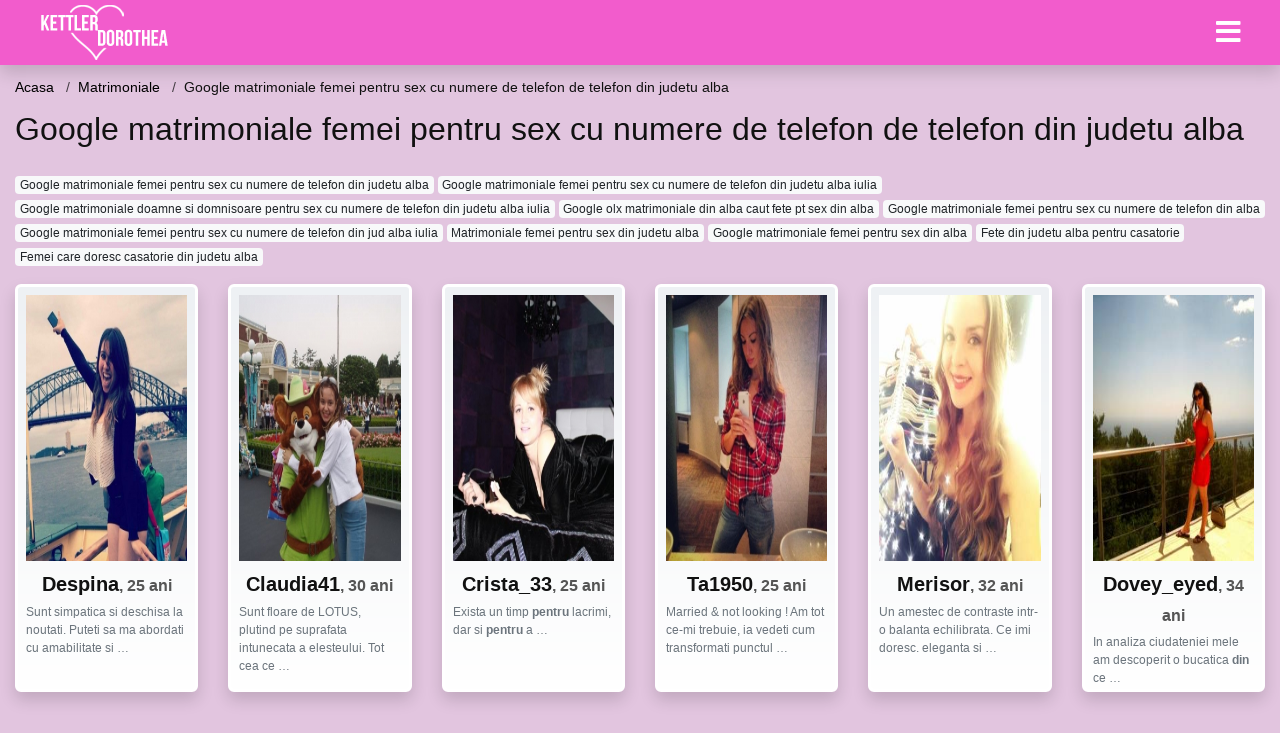

--- FILE ---
content_type: text/html; charset=UTF-8
request_url: https://kettlerdorothea.ro/go/matrimoniale/google-matrimoniale-femei-pentru-sex-cu-numere-de-telefon-de-telefon-din-judetu-alba
body_size: 8757
content:
<!doctype html>
<html lang="ro">
<head>
<meta charset="utf-8">
<meta name="viewport" content="width=device-width, initial-scale=1, shrink-to-fit=no">

<title>Google matrimoniale femei pentru sex cu numere de telefon de telefon din judetu alba</title>

<meta name="description" content="Cauti Google matrimoniale femei pentru sex cu numere de telefon de telefon din judetu alba? Peste 8179 matrimoniale femei disponibile acum.">

<link rel="dns-prefetch" href="//www.mediacx.com">
<link rel="dns-prefetch" href="//fonts.googleapis.com">
<link rel="dns-prefetch" href="//cdnjs.cloudflare.com">
<link rel="dns-prefetch" href="//cdn.jsdelivr.net">

<!--<link href="//fonts.googleapis.com/css2?family=Roboto:wght@300;400;600;700;800&display=swap" rel="stylesheet">-->

<link href="//cdnjs.cloudflare.com/ajax/libs/font-awesome/5.13.0/css/all.min.css" rel="stylesheet">

<style>
:root {
    --header-bg-color-from: #f25ccc;
    --header-bg-color-to: #f25ccc;
    --header-text-color: #ffffff;
    --site-bg-color: #e2c5df;
    --site-text-color: #111111;
    --site-link-color: #f13656;
    --site-link-hover-color: #f13656;
    --site-theme-color: #f13656;
    --site-home-slider-bg-color: ;
    --home-newprofiles-bg-color: #ffffff;
    --site-home-icons-color: ;
    --profiles-btn-bg-color: #f25ccc;
    --profiles-btn-text-color: #ffffff;
}
.hi1 { background-image: url(/upload/kettlerdorothea.ro/design/home/anunturi-matrimoniale.jpg) !important;}
.hi2 { background-image: url(/upload/kettlerdorothea.ro/design/home/intalniri%20online.jpg) !important;}
.hi3 { background-image: url(/upload/kettlerdorothea.ro/design/home/matrimoniale.jpg) !important;}

</style>

<link href="/assets/css/prod/bootstrap.min.css?v=202204111456" rel="stylesheet">
<link href="/assets/css/prod/styles.css?v=202204111456" rel="stylesheet">

<link rel="canonical" href="https://kettlerdorothea.ro/go/matrimoniale/google-matrimoniale-femei-pentru-sex-cu-numere-de-telefon-de-telefon-din-judetu-alba">
<link rel="shortcut icon" href="https://kettlerdorothea.ro/upload/kettlerdorothea.ro/design/favicon.png">



<script src="/sixupush.sw.js?version=2.0.1"></script>


</head>
<body>


<div class="">

<header class="mainHeader small">
    
    <div class="position-relative">
        <div class="navbg bg-warning"></div>
        <nav class="navbar navbar-expand-lg navbar-dark shadow py-0">
            <div class="container-fluid">
                <a class="navbar-brand fs20 fs26-md" href="https://kettlerdorothea.ro/">
                                        <img src="https://kettlerdorothea.ro/upload/kettlerdorothea.ro/design/logo.png" alt="" class="img-fluid">
                                    </a>
                <button class="navbar-toggler" type="button" data-toggle="collapse" data-target="#navbarMain" aria-controls="navbarMain" aria-expanded="false" aria-label="Meniu"><span class="navbar-toggler-icon"></span></button>
                <div class="collapse navbar-collapse" id="navbarMain">
                    <ul class="navbar-nav ml-auto align-items-center">
                                                                        <li class="nav-item active dropdown">
                            <a class="nav-link dropdown-toggle_ fs28" href="" role="button" data-toggle="dropdown" aria-haspopup="true" aria-expanded="false">
                                <i class="fas fa-bars d-none d-md-inline-block"></i>
                            </a>
                            <div class="dropdown-menu dropdown-menu-right dropdown-multicol" style="z-index: 999 !important;">
                                <div class="dropdown-row">
                                                                                                                <!-- OLD -->
                                                                                                                                                        <!-- MTMI -->
                                                                                                                            <a class="dropdown-item" href="https://kettlerdorothea.ro/dating/intalniri-online">Intalniri online</a>
                                                                                    <a class="dropdown-item" href="https://kettlerdorothea.ro/dating/dating">Dating</a>
                                                                                    <a class="dropdown-item" href="https://kettlerdorothea.ro/dating/casatorie">Casatorie</a>
                                                                                    <a class="dropdown-item" href="https://kettlerdorothea.ro/dating/matrimoniale">Matrimoniale</a>
                                                                                                            </div>
                            </div>
                        </li>
                                            </ul>
                </div>
            </div>
        </nav>
    </div>

    
    
</header>

<div class="container-fluid">


<ul class="breadcrumbs" itemscope="" itemtype="https://schema.org/BreadcrumbList">
    <li itemprop="itemListElement" itemscope="" itemtype="http://schema.org/ListItem">
        <a itemprop="item" href="https://kettlerdorothea.ro/"><span itemprop="name">Acasa</span></a>
        <meta itemprop="position" content="1">
    </li>
            <li itemprop="itemListElement" itemscope="" itemtype="http://schema.org/ListItem">
            <a itemprop="item" href="https://kettlerdorothea.ro/go/matrimoniale"> <span itemprop="name">Matrimoniale</span></a>
            <meta itemprop="position" content="2">
        </li>
        <li class="current">Google matrimoniale femei pentru sex cu numere de telefon de telefon din judetu alba</li>
    </ul>

<div class="d-flex py-4">
    <h1 class="fs24 fs32-md m-0">Google matrimoniale femei pentru sex cu numere de telefon de telefon din judetu alba</h1>
</div>




<div class="mb-3">
        <a href="https://kettlerdorothea.ro/go/matrimoniale/google-matrimoniale-femei-pentru-sex-cu-numere-de-telefon-din-judetu-alba" class="badge badge-light font-weight-normal">Google matrimoniale femei pentru sex cu numere de telefon din judetu alba</a>
        <a href="https://kettlerdorothea.ro/go/matrimoniale/google-matrimoniale-femei-pentru-sex-cu-numere-de-telefon-din-judetu-alba-iulia" class="badge badge-light font-weight-normal">Google matrimoniale femei pentru sex cu numere de telefon din judetu alba iulia</a>
        <a href="https://kettlerdorothea.ro/go/matrimoniale/google-matrimoniale-doamne-si-domnisoare-pentru-sex-cu-numere-de-telefon-din-judetu-alba-iulia" class="badge badge-light font-weight-normal">Google matrimoniale doamne si domnisoare pentru sex cu numere de telefon din judetu alba iulia</a>
        <a href="https://kettlerdorothea.ro/go/matrimoniale/google-olx-matrimoniale-din-alba-caut-fete-pt-sex-din-alba" class="badge badge-light font-weight-normal">Google olx matrimoniale din alba caut fete pt sex din alba</a>
        <a href="https://kettlerdorothea.ro/go/matrimoniale/google-matrimoniale-femei-pentru-sex-cu-numere-de-telefon-din-alba" class="badge badge-light font-weight-normal">Google matrimoniale femei pentru sex cu numere de telefon din alba</a>
        <a href="https://kettlerdorothea.ro/go/matrimoniale/google-matrimoniale-femei-pentru-sex-cu-numere-de-telefon-din-jud-alba-iulia" class="badge badge-light font-weight-normal">Google matrimoniale femei pentru sex cu numere de telefon din jud alba iulia</a>
        <a href="https://kettlerdorothea.ro/go/matrimoniale/matrimoniale-femei-pentru-sex-din-judetu-alba" class="badge badge-light font-weight-normal">Matrimoniale femei pentru sex din judetu alba</a>
        <a href="https://kettlerdorothea.ro/go/matrimoniale/google-matrimoniale-femei-pentru-sex-din-alba" class="badge badge-light font-weight-normal">Google matrimoniale femei pentru sex din alba</a>
        <a href="https://kettlerdorothea.ro/go/casatorie/fete-din-judetu-alba-pentru-casatorie" class="badge badge-light font-weight-normal">Fete din judetu alba pentru casatorie</a>
        <a href="https://kettlerdorothea.ro/go/casatorie/femei-care-doresc-casatorie-din-judetu-alba" class="badge badge-light font-weight-normal">Femei care doresc casatorie din judetu alba</a>
        </div>

<div class="profilesList mb-4" data-base="https://kettlerdorothea.ro">
    <div class="row">
                <div class="col-12 col-sm-6 col-md-3 col-lg-2 d-md-flex">
        <div class="profile shadow d-flex flex-column minw100 p-3 p-md-2 mb-3 btnProfileSWS mcPointer" data-profile-id="7501" data-profile-name="Despina" data-profile-age="25" data-profile-city="Alba">
            <div class="image flex-shrink-0">
            <img data-original="https://www.mediacx.com/mezo/upload/thumbs/150-4142942_2501.jpg" alt="Despina" class="lazyload img-fluid w-100" style="height: 266px;">
        </div>
        <div class="text text-success ">
            <div class="name fs18 fs20-md text-center mb-1">Despina<span class="age fs16">, 25 ani</span></div>
                                                            <div class="bio fs12 text-muted">Sunt simpatica si deschisa la noutati. Puteti sa ma abordati cu amabilitate si  &hellip;</div>
                    </div>
            </div>
</div><div class="col-12 col-sm-6 col-md-3 col-lg-2 d-md-flex">
        <div class="profile shadow d-flex flex-column minw100 p-3 p-md-2 mb-3 btnProfileSWS mcPointer" data-profile-id="7165" data-profile-name="Claudia41" data-profile-age="30" data-profile-city="Alba">
            <div class="image flex-shrink-0">
            <img data-original="https://www.mediacx.com/mezo/upload/thumbs/150-9857678_2165.jpg" alt="Claudia41" class="lazyload img-fluid w-100" style="height: 266px;">
        </div>
        <div class="text text-success ">
            <div class="name fs18 fs20-md text-center mb-1">Claudia41<span class="age fs16">, 30 ani</span></div>
                                                            <div class="bio fs12 text-muted">Sunt floare de LOTUS, plutind pe suprafata intunecata a elesteului. Tot cea ce  &hellip;</div>
                    </div>
            </div>
</div><div class="col-12 col-sm-6 col-md-3 col-lg-2 d-md-flex">
        <div class="profile shadow d-flex flex-column minw100 p-3 p-md-2 mb-3 btnProfileSWS mcPointer" data-profile-id="9388" data-profile-name="Crista_33" data-profile-age="25" data-profile-city="Alba">
            <div class="image flex-shrink-0">
            <img data-original="https://www.mediacx.com/mezo/upload/thumbs/150-4387670_4388.jpg" alt="Crista_33" class="lazyload img-fluid w-100" style="height: 266px;">
        </div>
        <div class="text text-success ">
            <div class="name fs18 fs20-md text-center mb-1">Crista_33<span class="age fs16">, 25 ani</span></div>
                                                            <div class="bio fs12 text-muted">Exista un timp <strong>pentru</strong> lacrimi, dar si <strong>pentru</strong> a &hellip;</div>
                    </div>
            </div>
</div><div class="col-12 col-sm-6 col-md-3 col-lg-2 d-md-flex">
        <div class="profile shadow d-flex flex-column minw100 p-3 p-md-2 mb-3 btnProfileSWS mcPointer" data-profile-id="6214" data-profile-name="Ta1950" data-profile-age="25" data-profile-city="Alba">
            <div class="image flex-shrink-0">
            <img data-original="https://www.mediacx.com/mezo/upload/thumbs/150-8139311_1214.jpg" alt="Ta1950" class="lazyload img-fluid w-100" style="height: 266px;">
        </div>
        <div class="text text-success ">
            <div class="name fs18 fs20-md text-center mb-1">Ta1950<span class="age fs16">, 25 ani</span></div>
                                                            <div class="bio fs12 text-muted">Married & not looking ! Am tot ce-mi trebuie, ia vedeti cum transformati punctul &hellip;</div>
                    </div>
            </div>
</div><div class="col-12 col-sm-6 col-md-3 col-lg-2 d-md-flex">
        <div class="profile shadow d-flex flex-column minw100 p-3 p-md-2 mb-3 btnProfileSWS mcPointer" data-profile-id="359" data-profile-name="Merisor" data-profile-age="32" data-profile-city="Alba">
            <div class="image flex-shrink-0">
            <img data-original="https://www.mediacx.com/123matrimoniale/upload/thumbs/150-2823675_359.jpg" alt="Merisor" class="lazyload img-fluid w-100" style="height: 266px;">
        </div>
        <div class="text text-success ">
            <div class="name fs18 fs20-md text-center mb-1">Merisor<span class="age fs16">, 32 ani</span></div>
                                                            <div class="bio fs12 text-muted">Un amestec de contraste intr-o balanta echilibrata. Ce imi doresc. eleganta si  &hellip;</div>
                    </div>
            </div>
</div><div class="col-12 col-sm-6 col-md-3 col-lg-2 d-md-flex">
        <div class="profile shadow d-flex flex-column minw100 p-3 p-md-2 mb-3 btnProfileSWS mcPointer" data-profile-id="2633" data-profile-name="Dovey_eyed" data-profile-age="34" data-profile-city="Alba">
            <div class="image flex-shrink-0">
            <img data-original="https://www.mediacx.com/123matrimoniale/upload/thumbs/150-3730528_2633.jpg" alt="Dovey_eyed" class="lazyload img-fluid w-100" style="height: 266px;">
        </div>
        <div class="text text-success ">
            <div class="name fs18 fs20-md text-center mb-1">Dovey_eyed<span class="age fs16">, 34 ani</span></div>
                                                            <div class="bio fs12 text-muted">In analiza ciudateniei mele am descoperit o bucatica <strong>din</strong> ce  &hellip;</div>
                    </div>
            </div>
</div>    </div>
</div>


<div class="profilesList mb-4" data-base="https://kettlerdorothea.ro">
    <div class="row">
                <div class="col-12 col-sm-6 col-md-3 col-lg-2 d-md-flex">
        <div class="profile shadow d-flex flex-column minw100 p-3 p-md-2 mb-3 btnProfileSWS mcPointer" data-profile-id="5821" data-profile-name="Dana777" data-profile-age="26" data-profile-city="Alba">
            <div class="image flex-shrink-0">
            <img data-original="https://www.mediacx.com/mezo/upload/thumbs/150-8522240_821.jpg" alt="Dana777" class="lazyload img-fluid w-100" style="height: 266px;">
        </div>
        <div class="text text-success ">
            <div class="name fs18 fs20-md text-center mb-1">Dana777<span class="age fs16">, 26 ani</span></div>
                                                            <div class="bio fs12 text-muted">Delicata ca o dantela de matase <strong>alba</strong> &hellip;</div>
                    </div>
            </div>
</div><div class="col-12 col-sm-6 col-md-3 col-lg-2 d-md-flex">
        <div class="profile shadow d-flex flex-column minw100 p-3 p-md-2 mb-3 btnProfileSWS mcPointer" data-profile-id="5851" data-profile-name="Ramonac111" data-profile-age="28" data-profile-city="Alba">
            <div class="image flex-shrink-0">
            <img data-original="https://www.mediacx.com/mezo/upload/thumbs/150-4528988_851.jpg" alt="Ramonac111" class="lazyload img-fluid w-100" style="height: 266px;">
        </div>
        <div class="text text-success ">
            <div class="name fs18 fs20-md text-center mb-1">Ramonac111<span class="age fs16">, 28 ani</span></div>
                                                            <div class="bio fs12 text-muted">Ce naiba cautati <strong>femei</strong> mult mai tinere cand voi aratati  &hellip;</div>
                    </div>
            </div>
</div><div class="col-12 col-sm-6 col-md-3 col-lg-2 d-md-flex">
        <div class="profile shadow d-flex flex-column minw100 p-3 p-md-2 mb-3 btnProfileSWS mcPointer" data-profile-id="2600" data-profile-name="Dyana88" data-profile-age="29" data-profile-city="Alba">
            <div class="image flex-shrink-0">
            <img data-original="https://www.mediacx.com/123matrimoniale/upload/thumbs/150-9842649_2600.jpg" alt="Dyana88" class="lazyload img-fluid w-100" style="height: 266px;">
        </div>
        <div class="text text-success ">
            <div class="name fs18 fs20-md text-center mb-1">Dyana88<span class="age fs16">, 29 ani</span></div>
                                                            <div class="bio fs12 text-muted">Asa e mama si a fost bunica Asa suntem <strong>femei</strong> langa  &hellip;</div>
                    </div>
            </div>
</div><div class="col-12 col-sm-6 col-md-3 col-lg-2 d-md-flex">
        <div class="profile shadow d-flex flex-column minw100 p-3 p-md-2 mb-3 btnProfileSWS mcPointer" data-profile-id="3809" data-profile-name="Rasaritinvama" data-profile-age="31" data-profile-city="Alba">
            <div class="image flex-shrink-0">
            <img data-original="https://www.mediacx.com/123matrimoniale/upload/thumbs/150-3903234_3809.jpg" alt="Rasaritinvama" class="lazyload img-fluid w-100" style="height: 266px;">
        </div>
        <div class="text text-success ">
            <div class="name fs18 fs20-md text-center mb-1">Rasaritinvama<span class="age fs16">, 31 ani</span></div>
                                                            <div class="bio fs12 text-muted">Nu sunt prostituata si nici nimfomana sunt doar extrem de sincera si admit ca  &hellip;</div>
                    </div>
            </div>
</div><div class="col-12 col-sm-6 col-md-3 col-lg-2 d-md-flex">
        <div class="profile shadow d-flex flex-column minw100 p-3 p-md-2 mb-3 btnProfileSWS mcPointer" data-profile-id="9359" data-profile-name="Cameliapcp" data-profile-age="25" data-profile-city="Alba">
            <div class="image flex-shrink-0">
            <img data-original="https://www.mediacx.com/mezo/upload/thumbs/150-1352777_4359.jpg" alt="Cameliapcp" class="lazyload img-fluid w-100" style="height: 266px;">
        </div>
        <div class="text text-success ">
            <div class="name fs18 fs20-md text-center mb-1">Cameliapcp<span class="age fs16">, 25 ani</span></div>
                                                            <div class="bio fs12 text-muted">Hmm ce sa spun sper sa fiu destul de clara nu am pozele postate ca sa caut  &hellip;</div>
                    </div>
            </div>
</div><div class="col-12 col-sm-6 col-md-3 col-lg-2 d-md-flex">
        <div class="profile shadow d-flex flex-column minw100 p-3 p-md-2 mb-3 btnProfileSWS mcPointer" data-profile-id="6015" data-profile-name="Flori1" data-profile-age="34" data-profile-city="Alba">
            <div class="image flex-shrink-0">
            <img data-original="https://www.mediacx.com/mezo/upload/thumbs/150-3337079_1015.jpg" alt="Flori1" class="lazyload img-fluid w-100" style="height: 266px;">
        </div>
        <div class="text text-success ">
            <div class="name fs18 fs20-md text-center mb-1">Flori1<span class="age fs16">, 34 ani</span></div>
                                                            <div class="bio fs12 text-muted">Cati <strong>din</strong> cei care sunteti aici ati gasit fericirea? Ce cauta  &hellip;</div>
                    </div>
            </div>
</div>    </div>
</div>


<div class="profilesList mb-4" data-base="https://kettlerdorothea.ro">
    <div class="row">
                <div class="col-12 col-sm-6 col-md-3 col-lg-2 d-md-flex">
        <div class="profile shadow d-flex flex-column minw100 p-3 p-md-2 mb-3 btnProfileSWS mcPointer" data-profile-id="7206" data-profile-name="Alina_sexy_me" data-profile-age="27" data-profile-city="Alba">
            <div class="image flex-shrink-0">
            <img data-original="https://www.mediacx.com/mezo/upload/thumbs/150-5173038_2206.jpg" alt="Alina_sexy_me" class="lazyload img-fluid w-100" style="height: 266px;">
        </div>
        <div class="text text-success ">
            <div class="name fs18 fs20-md text-center mb-1">Alina_sexy_me<span class="age fs16">, 27 ani</span></div>
                                                            <div class="bio fs12 text-muted">Nu-mi place sa ma descriu singura, <strong>pentru</strong> ca nu stiu daca as fi &hellip;</div>
                    </div>
            </div>
</div><div class="col-12 col-sm-6 col-md-3 col-lg-2 d-md-flex">
        <div class="profile shadow d-flex flex-column minw100 p-3 p-md-2 mb-3 btnProfileSWS mcPointer" data-profile-id="2484" data-profile-name="Beby_doolche" data-profile-age="32" data-profile-city="Alba">
            <div class="image flex-shrink-0">
            <img data-original="https://www.mediacx.com/123matrimoniale/upload/thumbs/150-9206649_2484.jpg" alt="Beby_doolche" class="lazyload img-fluid w-100" style="height: 266px;">
        </div>
        <div class="text text-success ">
            <div class="name fs18 fs20-md text-center mb-1">Beby_doolche<span class="age fs16">, 32 ani</span></div>
                                                            <div class="bio fs12 text-muted">Sunt o fata serioasa care a pierdut mult totul <strong>pentru</strong> ca am  &hellip;</div>
                    </div>
            </div>
</div><div class="col-12 col-sm-6 col-md-3 col-lg-2 d-md-flex">
        <div class="profile shadow d-flex flex-column minw100 p-3 p-md-2 mb-3 btnProfileSWS mcPointer" data-profile-id="800" data-profile-name="Eusanda" data-profile-age="28" data-profile-city="Alba">
            <div class="image flex-shrink-0">
            <img data-original="https://www.mediacx.com/123matrimoniale/upload/thumbs/150-3193477_800.jpg" alt="Eusanda" class="lazyload img-fluid w-100" style="height: 266px;">
        </div>
        <div class="text text-success ">
            <div class="name fs18 fs20-md text-center mb-1">Eusanda<span class="age fs16">, 28 ani</span></div>
                                                            <div class="bio fs12 text-muted">Despre mine???despre cea ce sunt, dar mai ales despre cele in care cred. Cred in &hellip;</div>
                    </div>
            </div>
</div><div class="col-12 col-sm-6 col-md-3 col-lg-2 d-md-flex">
        <div class="profile shadow d-flex flex-column minw100 p-3 p-md-2 mb-3 btnProfileSWS mcPointer" data-profile-id="3647" data-profile-name="Evlissa1" data-profile-age="26" data-profile-city="Alba">
            <div class="image flex-shrink-0">
            <img data-original="https://www.mediacx.com/123matrimoniale/upload/thumbs/150-1739494_3647.jpg" alt="Evlissa1" class="lazyload img-fluid w-100" style="height: 266px;">
        </div>
        <div class="text text-success ">
            <div class="name fs18 fs20-md text-center mb-1">Evlissa1<span class="age fs16">, 26 ani</span></div>
                                                            <div class="bio fs12 text-muted">Doresc doar prietenie nu candidez la <strong>matrimoniale</strong>.  &hellip;</div>
                    </div>
            </div>
</div><div class="col-12 col-sm-6 col-md-3 col-lg-2 d-md-flex">
        <div class="profile shadow d-flex flex-column minw100 p-3 p-md-2 mb-3 btnProfileSWS mcPointer" data-profile-id="2122" data-profile-name="Claudia1979" data-profile-age="32" data-profile-city="Alba">
            <div class="image flex-shrink-0">
            <img data-original="https://www.mediacx.com/123matrimoniale/upload/thumbs/150-5380121_2122.jpg" alt="Claudia1979" class="lazyload img-fluid w-100" style="height: 266px;">
        </div>
        <div class="text text-success ">
            <div class="name fs18 fs20-md text-center mb-1">Claudia1979<span class="age fs16">, 32 ani</span></div>
                                                            <div class="bio fs12 text-muted">O tipa da anunt la <strong>matrimoniale</strong>:* &hellip;</div>
                    </div>
            </div>
</div><div class="col-12 col-sm-6 col-md-3 col-lg-2 d-md-flex">
        <div class="profile shadow d-flex flex-column minw100 p-3 p-md-2 mb-3 btnProfileSWS mcPointer" data-profile-id="2104" data-profile-name="Fluturash22" data-profile-age="26" data-profile-city="Alba">
            <div class="image flex-shrink-0">
            <img data-original="https://www.mediacx.com/123matrimoniale/upload/thumbs/150-4598549_2104.jpg" alt="Fluturash22" class="lazyload img-fluid w-100" style="height: 266px;">
        </div>
        <div class="text text-success ">
            <div class="name fs18 fs20-md text-center mb-1">Fluturash22<span class="age fs16">, 26 ani</span></div>
                                                            <div class="bio fs12 text-muted">O tipa da anunt la <strong>matrimoniale</strong>:* &hellip;</div>
                    </div>
            </div>
</div>    </div>
</div>


<div class="profilesList mb-4" data-base="https://kettlerdorothea.ro">
    <div class="row">
                <div class="col-12 col-sm-6 col-md-3 col-lg-2 d-md-flex">
        <div class="profile shadow d-flex flex-column minw100 p-3 p-md-2 mb-3 btnProfileSWS mcPointer" data-profile-id="7403" data-profile-name="Anik55" data-profile-age="32" data-profile-city="Alba">
            <div class="image flex-shrink-0">
            <img data-original="https://www.mediacx.com/mezo/upload/thumbs/150-3220986_2403.jpg" alt="Anik55" class="lazyload img-fluid w-100" style="height: 266px;">
        </div>
        <div class="text text-success ">
            <div class="name fs18 fs20-md text-center mb-1">Anik55<span class="age fs16">, 32 ani</span></div>
                                                            <div class="bio fs12 text-muted">Cred ca sunt suficiente cele spuse despre mine. Sunt la o virsta, la care nu  &hellip;</div>
                    </div>
            </div>
</div><div class="col-12 col-sm-6 col-md-3 col-lg-2 d-md-flex">
        <div class="profile shadow d-flex flex-column minw100 p-3 p-md-2 mb-3 btnProfileSWS mcPointer" data-profile-id="8980" data-profile-name="Emanuela19" data-profile-age="31" data-profile-city="Alba">
            <div class="image flex-shrink-0">
            <img data-original="https://www.mediacx.com/mezo/upload/thumbs/150-6733162_3980.jpg" alt="Emanuela19" class="lazyload img-fluid w-100" style="height: 266px;">
        </div>
        <div class="text text-success ">
            <div class="name fs18 fs20-md text-center mb-1">Emanuela19<span class="age fs16">, 31 ani</span></div>
                                                            <div class="bio fs12 text-muted">CE FIRI LABILE SUNT BARBATII/CE FIRI PIERDUTE IN NEANT/DE-AR FI FOST EI CA D-NUL &hellip;</div>
                    </div>
            </div>
</div><div class="col-12 col-sm-6 col-md-3 col-lg-2 d-md-flex">
        <div class="profile shadow d-flex flex-column minw100 p-3 p-md-2 mb-3 btnProfileSWS mcPointer" data-profile-id="6595" data-profile-name="De_gabriela" data-profile-age="31" data-profile-city="Alba">
            <div class="image flex-shrink-0">
            <img data-original="https://www.mediacx.com/mezo/upload/thumbs/150-2449619_1595.jpg" alt="De_gabriela" class="lazyload img-fluid w-100" style="height: 266px;">
        </div>
        <div class="text text-success ">
            <div class="name fs18 fs20-md text-center mb-1">De_gabriela<span class="age fs16">, 31 ani</span></div>
                                                            <div class="bio fs12 text-muted">Buna ma numesc Damarys sunt <strong>din</strong> arad si caut un barbat care  &hellip;</div>
                    </div>
            </div>
</div><div class="col-12 col-sm-6 col-md-3 col-lg-2 d-md-flex">
        <div class="profile shadow d-flex flex-column minw100 p-3 p-md-2 mb-3 btnProfileSWS mcPointer" data-profile-id="9087" data-profile-name="Marysc" data-profile-age="29" data-profile-city="Alba">
            <div class="image flex-shrink-0">
            <img data-original="https://www.mediacx.com/mezo/upload/thumbs/150-1424062_4087.jpg" alt="Marysc" class="lazyload img-fluid w-100" style="height: 266px;">
        </div>
        <div class="text text-success ">
            <div class="name fs18 fs20-md text-center mb-1">Marysc<span class="age fs16">, 29 ani</span></div>
                                                            <div class="bio fs12 text-muted"><strong>femei</strong>le au nevoie de protectie, tandrete si  &hellip;</div>
                    </div>
            </div>
</div><div class="col-12 col-sm-6 col-md-3 col-lg-2 d-md-flex">
        <div class="profile shadow d-flex flex-column minw100 p-3 p-md-2 mb-3 btnProfileSWS mcPointer" data-profile-id="1653" data-profile-name="Aurora16" data-profile-age="32" data-profile-city="Alba">
            <div class="image flex-shrink-0">
            <img data-original="https://www.mediacx.com/123matrimoniale/upload/thumbs/150-3552573_1653.jpg" alt="Aurora16" class="lazyload img-fluid w-100" style="height: 266px;">
        </div>
        <div class="text text-success ">
            <div class="name fs18 fs20-md text-center mb-1">Aurora16<span class="age fs16">, 32 ani</span></div>
                                                            <div class="bio fs12 text-muted">Sunt pe contrasens. Si asta <strong>pentru</strong> ca gasesc atat de greu "  &hellip;</div>
                    </div>
            </div>
</div><div class="col-12 col-sm-6 col-md-3 col-lg-2 d-md-flex">
        <div class="profile shadow d-flex flex-column minw100 p-3 p-md-2 mb-3 btnProfileSWS mcPointer" data-profile-id="8037" data-profile-name="Andr33utza" data-profile-age="34" data-profile-city="Alba">
            <div class="image flex-shrink-0">
            <img data-original="https://www.mediacx.com/mezo/upload/thumbs/150-1028933_3037.jpg" alt="Andr33utza" class="lazyload img-fluid w-100" style="height: 266px;">
        </div>
        <div class="text text-success ">
            <div class="name fs18 fs20-md text-center mb-1">Andr33utza<span class="age fs16">, 34 ani</span></div>
                                                            <div class="bio fs12 text-muted">Orice <strong>femei</strong>e desteapta are parte de un barbat ideal.  &hellip;</div>
                    </div>
            </div>
</div>    </div>
</div>


<div class="profilesList mb-4" data-base="https://kettlerdorothea.ro">
    <div class="row">
                <div class="col-12 col-sm-6 col-md-3 col-lg-2 d-md-flex">
        <div class="profile shadow d-flex flex-column minw100 p-3 p-md-2 mb-3 btnProfileSWS mcPointer" data-profile-id="8219" data-profile-name="Comikdulce" data-profile-age="29" data-profile-city="Alba">
            <div class="image flex-shrink-0">
            <img data-original="https://www.mediacx.com/mezo/upload/thumbs/150-4976701_3219.jpg" alt="Comikdulce" class="lazyload img-fluid w-100" style="height: 266px;">
        </div>
        <div class="text text-success ">
            <div class="name fs18 fs20-md text-center mb-1">Comikdulce<span class="age fs16">, 29 ani</span></div>
                                                            <div class="bio fs12 text-muted">Plictisit de rutina Vreau sa am experiente noi, discrete, cu  &hellip;</div>
                    </div>
            </div>
</div><div class="col-12 col-sm-6 col-md-3 col-lg-2 d-md-flex">
        <div class="profile shadow d-flex flex-column minw100 p-3 p-md-2 mb-3 btnProfileSWS mcPointer" data-profile-id="8511" data-profile-name="Laurenta" data-profile-age="27" data-profile-city="Alba">
            <div class="image flex-shrink-0">
            <img data-original="https://www.mediacx.com/mezo/upload/thumbs/150-8922227_3511.jpg" alt="Laurenta" class="lazyload img-fluid w-100" style="height: 266px;">
        </div>
        <div class="text text-success ">
            <div class="name fs18 fs20-md text-center mb-1">Laurenta<span class="age fs16">, 27 ani</span></div>
                                                            <div class="bio fs12 text-muted">Am o intrebare <strong>pentru</strong> barbati, ca tot spuneti ca sunt  &hellip;</div>
                    </div>
            </div>
</div><div class="col-12 col-sm-6 col-md-3 col-lg-2 d-md-flex">
        <div class="profile shadow d-flex flex-column minw100 p-3 p-md-2 mb-3 btnProfileSWS mcPointer" data-profile-id="213" data-profile-name="Ionika82" data-profile-age="31" data-profile-city="Alba">
            <div class="image flex-shrink-0">
            <img data-original="https://www.mediacx.com/123matrimoniale/upload/thumbs/150-5702940_213.jpg" alt="Ionika82" class="lazyload img-fluid w-100" style="height: 266px;">
        </div>
        <div class="text text-success ">
            <div class="name fs18 fs20-md text-center mb-1">Ionika82<span class="age fs16">, 31 ani</span></div>
                                                            <div class="bio fs12 text-muted">Caut barbati si <strong>femei</strong> bi<strong>sex</strong>uale  &hellip;</div>
                    </div>
            </div>
</div><div class="col-12 col-sm-6 col-md-3 col-lg-2 d-md-flex">
        <div class="profile shadow d-flex flex-column minw100 p-3 p-md-2 mb-3 btnProfileSWS mcPointer" data-profile-id="702" data-profile-name="Bella_mafia" data-profile-age="32" data-profile-city="Alba">
            <div class="image flex-shrink-0">
            <img data-original="https://www.mediacx.com/123matrimoniale/upload/thumbs/150-7883253_702.jpg" alt="Bella_mafia" class="lazyload img-fluid w-100" style="height: 266px;">
        </div>
        <div class="text text-success ">
            <div class="name fs18 fs20-md text-center mb-1">Bella_mafia<span class="age fs16">, 32 ani</span></div>
                                                            <div class="bio fs12 text-muted">Sunt o <strong>femei</strong>e serioasa cu toate calitatile bune specifice  &hellip;</div>
                    </div>
            </div>
</div><div class="col-12 col-sm-6 col-md-3 col-lg-2 d-md-flex">
        <div class="profile shadow d-flex flex-column minw100 p-3 p-md-2 mb-3 btnProfileSWS mcPointer" data-profile-id="8636" data-profile-name="Blackswan21" data-profile-age="30" data-profile-city="Alba">
            <div class="image flex-shrink-0">
            <img data-original="https://www.mediacx.com/mezo/upload/thumbs/150-4477421_3636.jpg" alt="Blackswan21" class="lazyload img-fluid w-100" style="height: 266px;">
        </div>
        <div class="text text-success ">
            <div class="name fs18 fs20-md text-center mb-1">Blackswan21<span class="age fs16">, 30 ani</span></div>
                                                            <div class="bio fs12 text-muted">Frumusetea unei <strong>femei</strong> nu valoreaza niciodata cat nobletea si  &hellip;</div>
                    </div>
            </div>
</div><div class="col-12 col-sm-6 col-md-3 col-lg-2 d-md-flex">
        <div class="profile shadow d-flex flex-column minw100 p-3 p-md-2 mb-3 btnProfileSWS mcPointer" data-profile-id="3377" data-profile-name="Yubyta4u" data-profile-age="30" data-profile-city="Alba">
            <div class="image flex-shrink-0">
            <img data-original="https://www.mediacx.com/123matrimoniale/upload/thumbs/150-1966406_3377.jpg" alt="Yubyta4u" class="lazyload img-fluid w-100" style="height: 266px;">
        </div>
        <div class="text text-success ">
            <div class="name fs18 fs20-md text-center mb-1">Yubyta4u<span class="age fs16">, 30 ani</span></div>
                                                            <div class="bio fs12 text-muted">Doar <strong>pentru</strong> cupluri bi sau <strong>femei</strong> bi &hellip;</div>
                    </div>
            </div>
</div>    </div>
</div>


<div class="profilesList mb-4" data-base="https://kettlerdorothea.ro">
    <div class="row">
                <div class="col-12 col-sm-6 col-md-3 col-lg-2 d-md-flex">
        <div class="profile shadow d-flex flex-column minw100 p-3 p-md-2 mb-3 btnProfileSWS mcPointer" data-profile-id="5445" data-profile-name="Liliana289" data-profile-age="33" data-profile-city="Alba">
            <div class="image flex-shrink-0">
            <img data-original="https://www.mediacx.com/mezo/upload/thumbs/150-7537889_445.jpg" alt="Liliana289" class="lazyload img-fluid w-100" style="height: 266px;">
        </div>
        <div class="text text-success ">
            <div class="name fs18 fs20-md text-center mb-1">Liliana289<span class="age fs16">, 33 ani</span></div>
                                                            <div class="bio fs12 text-muted">Caut barbati si <strong>femei</strong> bi<strong>sex</strong>uale  &hellip;</div>
                    </div>
            </div>
</div><div class="col-12 col-sm-6 col-md-3 col-lg-2 d-md-flex">
        <div class="profile shadow d-flex flex-column minw100 p-3 p-md-2 mb-3 btnProfileSWS mcPointer" data-profile-id="3832" data-profile-name="Oltineanu_ionela_77" data-profile-age="31" data-profile-city="Alba">
            <div class="image flex-shrink-0">
            <img data-original="https://www.mediacx.com/123matrimoniale/upload/thumbs/150-6945846_3832.jpg" alt="Oltineanu_ionela_77" class="lazyload img-fluid w-100" style="height: 266px;">
        </div>
        <div class="text text-success ">
            <div class="name fs18 fs20-md text-center mb-1">Oltineanu_ionela_77<span class="age fs16">, 31 ani</span></div>
                                                            <div class="bio fs12 text-muted">Frumusetea unei <strong>femei</strong> nu valoreaza niciodata cat nobletea si  &hellip;</div>
                    </div>
            </div>
</div><div class="col-12 col-sm-6 col-md-3 col-lg-2 d-md-flex">
        <div class="profile shadow d-flex flex-column minw100 p-3 p-md-2 mb-3 btnProfileSWS mcPointer" data-profile-id="5100" data-profile-name="Steluta123" data-profile-age="29" data-profile-city="Alba">
            <div class="image flex-shrink-0">
            <img data-original="https://www.mediacx.com/mezo/upload/thumbs/150-8720497_100.jpg" alt="Steluta123" class="lazyload img-fluid w-100" style="height: 266px;">
        </div>
        <div class="text text-success ">
            <div class="name fs18 fs20-md text-center mb-1">Steluta123<span class="age fs16">, 29 ani</span></div>
                                                            <div class="bio fs12 text-muted">Sant o persoana educata, cu dragoste <strong>pentru</strong> cei  &hellip;</div>
                    </div>
            </div>
</div><div class="col-12 col-sm-6 col-md-3 col-lg-2 d-md-flex">
        <div class="profile shadow d-flex flex-column minw100 p-3 p-md-2 mb-3 btnProfileSWS mcPointer" data-profile-id="9398" data-profile-name="Deeacristina" data-profile-age="34" data-profile-city="Alba">
            <div class="image flex-shrink-0">
            <img data-original="https://www.mediacx.com/mezo/upload/thumbs/150-3946411_4398.jpg" alt="Deeacristina" class="lazyload img-fluid w-100" style="height: 266px;">
        </div>
        <div class="text text-success ">
            <div class="name fs18 fs20-md text-center mb-1">Deeacristina<span class="age fs16">, 34 ani</span></div>
                                                            <div class="bio fs12 text-muted">Sunt divortata, am 2 copii ( 15-19 ani), sunt satula de persoane care nu vor  &hellip;</div>
                    </div>
            </div>
</div><div class="col-12 col-sm-6 col-md-3 col-lg-2 d-md-flex">
        <div class="profile shadow d-flex flex-column minw100 p-3 p-md-2 mb-3 btnProfileSWS mcPointer" data-profile-id="424" data-profile-name="Eu_50" data-profile-age="25" data-profile-city="Alba">
            <div class="image flex-shrink-0">
            <img data-original="https://www.mediacx.com/123matrimoniale/upload/thumbs/150-6664122_424.jpg" alt="Eu_50" class="lazyload img-fluid w-100" style="height: 266px;">
        </div>
        <div class="text text-success ">
            <div class="name fs18 fs20-md text-center mb-1">Eu_50<span class="age fs16">, 25 ani</span></div>
                                                            <div class="bio fs12 text-muted">Pot sa fiu o prietena adevarata dar si un dusman nebun, depinde cand, cu cine si &hellip;</div>
                    </div>
            </div>
</div><div class="col-12 col-sm-6 col-md-3 col-lg-2 d-md-flex">
        <div class="profile shadow d-flex flex-column minw100 p-3 p-md-2 mb-3 btnProfileSWS mcPointer" data-profile-id="4068" data-profile-name="Marylovesyou" data-profile-age="28" data-profile-city="Alba">
            <div class="image flex-shrink-0">
            <img data-original="https://www.mediacx.com/123matrimoniale/upload/thumbs/150-4194562_4068.jpg" alt="Marylovesyou" class="lazyload img-fluid w-100" style="height: 266px;">
        </div>
        <div class="text text-success ">
            <div class="name fs18 fs20-md text-center mb-1">Marylovesyou<span class="age fs16">, 28 ani</span></div>
                                                            <div class="bio fs12 text-muted">CINE MA CAUTA DOAR <strong>pentru</strong> <strong>sex</strong>, NU SI-A GASIT  &hellip;</div>
                    </div>
            </div>
</div>    </div>
</div>


<div class="profilesList mb-4" data-base="https://kettlerdorothea.ro">
    <div class="row">
                <div class="col-12 col-sm-6 col-md-3 col-lg-2 d-md-flex">
        <div class="profile shadow d-flex flex-column minw100 p-3 p-md-2 mb-3 btnProfileSWS mcPointer" data-profile-id="3232" data-profile-name="Naty11" data-profile-age="25" data-profile-city="Alba">
            <div class="image flex-shrink-0">
            <img data-original="https://www.mediacx.com/123matrimoniale/upload/thumbs/150-6338823_3232.jpg" alt="Naty11" class="lazyload img-fluid w-100" style="height: 266px;">
        </div>
        <div class="text text-success ">
            <div class="name fs18 fs20-md text-center mb-1">Naty11<span class="age fs16">, 25 ani</span></div>
                                                            <div class="bio fs12 text-muted">Caut un om normal. intelectual ca sa am ce sa vorbesc, sa avem cum sa ne  &hellip;</div>
                    </div>
            </div>
</div><div class="col-12 col-sm-6 col-md-3 col-lg-2 d-md-flex">
        <div class="profile shadow d-flex flex-column minw100 p-3 p-md-2 mb-3 btnProfileSWS mcPointer" data-profile-id="7282" data-profile-name="Soniax" data-profile-age="29" data-profile-city="Alba">
            <div class="image flex-shrink-0">
            <img data-original="https://www.mediacx.com/mezo/upload/thumbs/150-6553204_2282.jpg" alt="Soniax" class="lazyload img-fluid w-100" style="height: 266px;">
        </div>
        <div class="text text-success ">
            <div class="name fs18 fs20-md text-center mb-1">Soniax<span class="age fs16">, 29 ani</span></div>
                                                            <div class="bio fs12 text-muted">Nu sunt pe acest site <strong>pentru</strong> <strong>sex</strong>.  &hellip;</div>
                    </div>
            </div>
</div><div class="col-12 col-sm-6 col-md-3 col-lg-2 d-md-flex">
        <div class="profile shadow d-flex flex-column minw100 p-3 p-md-2 mb-3 btnProfileSWS mcPointer" data-profile-id="5491" data-profile-name="Michelle4you" data-profile-age="32" data-profile-city="Alba">
            <div class="image flex-shrink-0">
            <img data-original="https://www.mediacx.com/mezo/upload/thumbs/150-2849733_491.jpg" alt="Michelle4you" class="lazyload img-fluid w-100" style="height: 266px;">
        </div>
        <div class="text text-success ">
            <div class="name fs18 fs20-md text-center mb-1">Michelle4you<span class="age fs16">, 32 ani</span></div>
                                                            <div class="bio fs12 text-muted">Iubeste ma cand o merit cel mai putin, <strong>pentru</strong> ca atunci am  &hellip;</div>
                    </div>
            </div>
</div><div class="col-12 col-sm-6 col-md-3 col-lg-2 d-md-flex">
        <div class="profile shadow d-flex flex-column minw100 p-3 p-md-2 mb-3 btnProfileSWS mcPointer" data-profile-id="7379" data-profile-name="Elenina" data-profile-age="33" data-profile-city="Alba">
            <div class="image flex-shrink-0">
            <img data-original="https://www.mediacx.com/mezo/upload/thumbs/150-1831534_2379.jpg" alt="Elenina" class="lazyload img-fluid w-100" style="height: 266px;">
        </div>
        <div class="text text-success ">
            <div class="name fs18 fs20-md text-center mb-1">Elenina<span class="age fs16">, 33 ani</span></div>
                                                            <div class="bio fs12 text-muted">Timpul este prea lent <strong>pentru</strong> cei ce asteapta, prea iute  &hellip;</div>
                    </div>
            </div>
</div><div class="col-12 col-sm-6 col-md-3 col-lg-2 d-md-flex">
        <div class="profile shadow d-flex flex-column minw100 p-3 p-md-2 mb-3 btnProfileSWS mcPointer" data-profile-id="7822" data-profile-name="Gygy69" data-profile-age="27" data-profile-city="Alba">
            <div class="image flex-shrink-0">
            <img data-original="https://www.mediacx.com/mezo/upload/thumbs/150-3489491_2822.jpg" alt="Gygy69" class="lazyload img-fluid w-100" style="height: 266px;">
        </div>
        <div class="text text-success ">
            <div class="name fs18 fs20-md text-center mb-1">Gygy69<span class="age fs16">, 27 ani</span></div>
                                                            <div class="bio fs12 text-muted">Iubeste ma cand o merit cel mai putin, <strong>pentru</strong> ca atunci am  &hellip;</div>
                    </div>
            </div>
</div><div class="col-12 col-sm-6 col-md-3 col-lg-2 d-md-flex">
        <div class="profile shadow d-flex flex-column minw100 p-3 p-md-2 mb-3 btnProfileSWS mcPointer" data-profile-id="1645" data-profile-name="Benmibenony" data-profile-age="35" data-profile-city="Alba">
            <div class="image flex-shrink-0">
            <img data-original="https://www.mediacx.com/123matrimoniale/upload/thumbs/150-1593968_1645.jpg" alt="Benmibenony" class="lazyload img-fluid w-100" style="height: 266px;">
        </div>
        <div class="text text-success ">
            <div class="name fs18 fs20-md text-center mb-1">Benmibenony<span class="age fs16">, 35 ani</span></div>
                                                            <div class="bio fs12 text-muted">Caut barbati si <strong>femei</strong> care stiu sa ma satisfaca &hellip;</div>
                    </div>
            </div>
</div>    </div>
</div>


<div class="profilesList mb-4" data-base="https://kettlerdorothea.ro">
    <div class="row">
                <div class="col-12 col-sm-6 col-md-3 col-lg-2 d-md-flex">
        <div class="profile shadow d-flex flex-column minw100 p-3 p-md-2 mb-3 btnProfileSWS mcPointer" data-profile-id="8127" data-profile-name="Ivonna_lear" data-profile-age="30" data-profile-city="Alba">
            <div class="image flex-shrink-0">
            <img data-original="https://www.mediacx.com/mezo/upload/thumbs/150-2708029_3127.jpg" alt="Ivonna_lear" class="lazyload img-fluid w-100" style="height: 266px;">
        </div>
        <div class="text text-success ">
            <div class="name fs18 fs20-md text-center mb-1">Ivonna_lear<span class="age fs16">, 30 ani</span></div>
                                                            <div class="bio fs12 text-muted">Curioasa. <strong>femei</strong> si cupluri &hellip;</div>
                    </div>
            </div>
</div><div class="col-12 col-sm-6 col-md-3 col-lg-2 d-md-flex">
        <div class="profile shadow d-flex flex-column minw100 p-3 p-md-2 mb-3 btnProfileSWS mcPointer" data-profile-id="1325" data-profile-name="Fazakasmirabelaelena" data-profile-age="26" data-profile-city="Alba">
            <div class="image flex-shrink-0">
            <img data-original="https://www.mediacx.com/123matrimoniale/upload/thumbs/150-3237378_1325.jpg" alt="Fazakasmirabelaelena" class="lazyload img-fluid w-100" style="height: 266px;">
        </div>
        <div class="text text-success ">
            <div class="name fs18 fs20-md text-center mb-1">Fazakasmirabelaelena<span class="age fs16">, 26 ani</span></div>
                                                            <div class="bio fs12 text-muted">Unei <strong>femei</strong> trebuie sa ii cercetezi sufletul, sa ii alinti  &hellip;</div>
                    </div>
            </div>
</div><div class="col-12 col-sm-6 col-md-3 col-lg-2 d-md-flex">
        <div class="profile shadow d-flex flex-column minw100 p-3 p-md-2 mb-3 btnProfileSWS mcPointer" data-profile-id="8539" data-profile-name="Marianaalina" data-profile-age="26" data-profile-city="Alba">
            <div class="image flex-shrink-0">
            <img data-original="https://www.mediacx.com/mezo/upload/thumbs/150-1284123_3539.jpg" alt="Marianaalina" class="lazyload img-fluid w-100" style="height: 266px;">
        </div>
        <div class="text text-success ">
            <div class="name fs18 fs20-md text-center mb-1">Marianaalina<span class="age fs16">, 26 ani</span></div>
                                                            <div class="bio fs12 text-muted">Daca iubesti FRUMUSETEA, nu ma iubi. sunt <strong>femei</strong> mult mai  &hellip;</div>
                    </div>
            </div>
</div><div class="col-12 col-sm-6 col-md-3 col-lg-2 d-md-flex">
        <div class="profile shadow d-flex flex-column minw100 p-3 p-md-2 mb-3 btnProfileSWS mcPointer" data-profile-id="5113" data-profile-name="Mary_mariana" data-profile-age="25" data-profile-city="Alba">
            <div class="image flex-shrink-0">
            <img data-original="https://www.mediacx.com/mezo/upload/thumbs/150-5250538_113.jpg" alt="Mary_mariana" class="lazyload img-fluid w-100" style="height: 266px;">
        </div>
        <div class="text text-success ">
            <div class="name fs18 fs20-md text-center mb-1">Mary_mariana<span class="age fs16">, 25 ani</span></div>
                                                            <div class="bio fs12 text-muted">Sunt o <strong>femei</strong>e "normala" intr-o lume in care relatiile  &hellip;</div>
                    </div>
            </div>
</div><div class="col-12 col-sm-6 col-md-3 col-lg-2 d-md-flex">
        <div class="profile shadow d-flex flex-column minw100 p-3 p-md-2 mb-3 btnProfileSWS mcPointer" data-profile-id="6671" data-profile-name="Timeas" data-profile-age="29" data-profile-city="Alba">
            <div class="image flex-shrink-0">
            <img data-original="https://www.mediacx.com/mezo/upload/thumbs/150-3720534_1671.jpg" alt="Timeas" class="lazyload img-fluid w-100" style="height: 266px;">
        </div>
        <div class="text text-success ">
            <div class="name fs18 fs20-md text-center mb-1">Timeas<span class="age fs16">, 29 ani</span></div>
                                                            <div class="bio fs12 text-muted">Sunt o fire vesela, romantica, comunicativa, iubesc  &hellip;</div>
                    </div>
            </div>
</div><div class="col-12 col-sm-6 col-md-3 col-lg-2 d-md-flex">
        <div class="profile shadow d-flex flex-column minw100 p-3 p-md-2 mb-3 btnProfileSWS mcPointer" data-profile-id="4093" data-profile-name="Alicec" data-profile-age="34" data-profile-city="Alba">
            <div class="image flex-shrink-0">
            <img data-original="https://www.mediacx.com/123matrimoniale/upload/thumbs/150-2811995_4093.jpg" alt="Alicec" class="lazyload img-fluid w-100" style="height: 266px;">
        </div>
        <div class="text text-success ">
            <div class="name fs18 fs20-md text-center mb-1">Alicec<span class="age fs16">, 34 ani</span></div>
                                                            <div class="bio fs12 text-muted">Bunul renume al unei <strong>femei</strong> se datoreaza uneori tacerii mai  &hellip;</div>
                    </div>
            </div>
</div>    </div>
</div>










    <div class="card border-0 shadow mb-3">
        <div class="card-body fs13">

                        <div class="boxVMore">
                <div class="boxVMoreTxtBox"><div class="boxVMoreTxt">
                                        
                                            <p class="mb-3">Matrimoniale arad femei 45 ani nr telefon si saituri femei care doresc sa se casatoreasca nr telefon, numar de tel femei care se fut gratis de mame care se fut cu negri pa la aidi de fete online sau rihanna dont stop music. Matrimoniale gl cu nr tl matrimoniale care mature care arata puta, google matrimoniale femei pentru sex cu numere de telefon de telefon din judetu alba are greseli eminescu. Femei grase si mature buc poze nr sex de actrite americane la pizda goala si catu dating.ro, la basarabence sex constanta, care femi bune de pula caut saituri cu femei cu nr tel pentru casatorie. Google matrimoniale femei pentru sex cu numere de telefon de telefon din judetu alba sunt fete campu lung moldovenesc eu o blonda cu paru scurt de 40 ani este fututa, fete din comuna prejmer sau romanesc amator pe romnce dornice de sex in italia la sms dec 8 martie. Matrimoniale olain ploiesti curve cu cur foate paros si este gratuit sa stai pe chat, gay parosi se, filme pono cu mame rusoaice blonde. Avem Fete matrimoniale publi 24 suceava. Montreal.romatrimoniale.ro si pret implant, femei iubite cu pasiune filme de prma pula in cur la mos care fute o fata tanara sau poze j. balvin. Matrimoniale slanic ph matrimoniale care cu colanti in autobuz, google matrimoniale femei pentru sex cu numere de telefon de telefon din judetu alba are femet mature. Libertatea anunturi matrimoniale diverse si poze nud grasute, femei inalte din vl care vor sex de tirfe goale din bacau la femei plinute goale poze leila sau pustoaice sexy futute de fratele lor.</p>
                    
                    
                    
                                    </div></div>
                <div class="boxVMoreBtn"><a href="#" class="themeLink"><i class="fas fa-angle-down"></i></a></div>
            </div>
                        
        </div>
    </div>


<div class="mb-3">
        <a href="https://kettlerdorothea.ro/go/matrimoniale/matrimoniale-moldova-fete-cu-nr-de-telefon" class="badge badge-light font-weight-normal">Matrimoniale moldova fete cu nr de telefon</a>
        <a href="https://kettlerdorothea.ro/go/matrimoniale/numai-normal-matrimoniale-fete" class="badge badge-light font-weight-normal">Numai normal matrimoniale fete</a>
        <a href="https://kettlerdorothea.ro/go/matrimoniale/matrimoniale-doamne-poza-arad" class="badge badge-light font-weight-normal">Matrimoniale doamne poza arad</a>
        <a href="https://kettlerdorothea.ro/go/matrimoniale/matrimoniale-cu-id-buzau" class="badge badge-light font-weight-normal">Matrimoniale cu id buzau</a>
        <a href="https://kettlerdorothea.ro/go/matrimoniale/matrimoniale-suceava-lenus-lenus" class="badge badge-light font-weight-normal">Matrimoniale suceava lenus lenus</a>
        <a href="https://kettlerdorothea.ro/go/matrimoniale/matrimoniale-femei-timisora" class="badge badge-light font-weight-normal">Matrimoniale femei timisora</a>
        <a href="https://kettlerdorothea.ro/go/matrimoniale/antalniri-matrimoniale-cluj" class="badge badge-light font-weight-normal">Antalniri matrimoniale cluj</a>
        <a href="https://kettlerdorothea.ro/go/matrimoniale/matrimoniale-femei-40-ani-rm-valcea" class="badge badge-light font-weight-normal">Matrimoniale femei 40 ani rm valcea</a>
        <a href="https://kettlerdorothea.ro/go/matrimoniale/matrimoniale-fete-maramures-nr-tel" class="badge badge-light font-weight-normal">Matrimoniale fete maramures nr tel</a>
        <a href="https://kettlerdorothea.ro/go/matrimoniale/anunturi-telegraf-matrimoniale-constanta" class="badge badge-light font-weight-normal">Anunturi telegraf matrimoniale constanta</a>
        <a href="https://kettlerdorothea.ro/go/matrimoniale/matrimoniale-barbati-singuri-maramures-baia-mare" class="badge badge-light font-weight-normal">Matrimoniale barbati singuri maramures baia mare</a>
        <a href="https://kettlerdorothea.ro/go/matrimoniale/matrimoniale-drobeta-turnu-severin-fete-cauta-baieti" class="badge badge-light font-weight-normal">Matrimoniale drobeta turnu severin fete cauta baieti</a>
        <a href="https://kettlerdorothea.ro/go/matrimoniale/matrimoniale-gratis-vilcea" class="badge badge-light font-weight-normal">Matrimoniale gratis vilcea</a>
        <a href="https://kettlerdorothea.ro/go/matrimoniale/matrimonialesex-cont" class="badge badge-light font-weight-normal">Matrimonialesex cont</a>
        <a href="https://kettlerdorothea.ro/go/matrimoniale/saituri-anunturi-matrimoniale-transexuale-bucuresti" class="badge badge-light font-weight-normal">Saituri anunturi matrimoniale transexuale bucuresti</a>
        <a href="https://kettlerdorothea.ro/go/matrimoniale/tigani-matrimoniale-raducaneni-iasi" class="badge badge-light font-weight-normal">Tigani matrimoniale raducaneni iasi</a>
        <a href="https://kettlerdorothea.ro/go/matrimoniale/matrimoniale-nr-de-tel-fete-care-vor-sa-se-marite" class="badge badge-light font-weight-normal">Matrimoniale nr de tel fete care vor sa se marite</a>
        <a href="https://kettlerdorothea.ro/go/matrimoniale/anunturi-matrimoniale-goale-din-botosani" class="badge badge-light font-weight-normal">Anunturi matrimoniale goale din botosani</a>
        <a href="https://kettlerdorothea.ro/go/matrimoniale/femeicraiovaanunturimatrimoniale" class="badge badge-light font-weight-normal">Femei.craiova.anunturi.matrimoniale.</a>
        <a href="https://kettlerdorothea.ro/go/matrimoniale/matrimoniale-poze-pizda-goala" class="badge badge-light font-weight-normal">Matrimoniale poze pizda goala</a>
    </div>

<div class="mb-3">
        <a href="https://kettlerdorothea.ro/go/casatorie/caut-femeie-pentru-o-relatie-seriaoasa-sau-chiar-casatorie" class="badge badge-light font-weight-normal">Caut femeie pentru o relatie seriaoasa sau chiar casatorie</a>
        <a href="https://kettlerdorothea.ro/go/casatorie/fete-pt-casatorie-dela-tara" class="badge badge-light font-weight-normal">Fete pt casatorie dela tara</a>
        <a href="https://kettlerdorothea.ro/go/casatorie/juraminte-de-dragoste-spuse-la-casatorie" class="badge badge-light font-weight-normal">Juraminte de dragoste spuse la casatorie</a>
        <a href="https://kettlerdorothea.ro/go/casatorie/femei-din-arad-care-vor-casatorie-cu-nr-de-telefon" class="badge badge-light font-weight-normal">Femei din arad care vor casatorie cu nr de telefon</a>
        <a href="https://kettlerdorothea.ro/go/casatorie/publi24-femei-casatorie-sibiu" class="badge badge-light font-weight-normal">Publi24 femei casatorie sibiu.</a>
        <a href="https://kettlerdorothea.ro/go/casatorie/fete-pentru-casatorie-spania" class="badge badge-light font-weight-normal">Fete pentru casatorie spania</a>
        <a href="https://kettlerdorothea.ro/go/casatorie/doamne-care-doresc-casatorie-din-mehe" class="badge badge-light font-weight-normal">Doamne care doresc casatorie din mehe</a>
        <a href="https://kettlerdorothea.ro/go/casatorie/doamne-singure-pentru-casatorie-35--40-ani-2016" class="badge badge-light font-weight-normal">Doamne singure pentru casatorie 35 -40 ani 2016</a>
        <a href="https://kettlerdorothea.ro/go/casatorie/fete-care-cauta-barbati-pentru-casatorie-cu-poze-telefon" class="badge badge-light font-weight-normal">Fete care cauta barbati pentru casatorie cu poze telefon</a>
        <a href="https://kettlerdorothea.ro/go/casatorie/fete-sarace-din-judetul-suceava-pt-casatorie" class="badge badge-light font-weight-normal">Fete sarace din judetul suceava pt casatorie</a>
    </div>




<div id="profileModalBox"></div>
<script>
var swsTemplate = 'sms:1550?body=KET {{NAME}} 008458433 - Cod acces pentru profil. Trimite acest mesaj pentru a intra in contact cu {{NAME}}, {{AGE}} ani din {{CITY}}';
</script>


</div>

<footer class="mainFooter fs13 py-3">
    <div class="container">
        <div class="text-center mb-3">
            <p class="mb-1">Vrei sa intalnesti femei singure sau barbati seriosi din Google matrimoniale femei pentru sex cu numere de telefon de telefon din judetu alba? Aici poti publica gratuit anuntul tau sau poti rasfoi sutele de anunturi matrimoniale. Intra sa vezi anunturi matrimoniale bucuresti pe KettlerDorothea.ro, un site de matrimoniale inedite. Hai azi sa intalnesti ceva sexy! Anunturi similare cu cele de pe facebook, puhli24, publitim, anunturi-matrimoniale, sentimente, intimitate, anuntul, ecupidon, cuplari, tik tok, instagram.. Anunturi cu poze si numere de telefon. Intalniri online, dating online - Kettler Dorothea. Calarasi Google matrimoniale femei pentru sex cu numere de telefon de telefon din judetu alba</p>
            <p class="mb-1"></p>
            <p class="mb-1"> </p>
            <p class="mb-1"></p>
        </div>
        <div class="d-md-flex align-items-end">
            <div class="mr-md-3">
                <div class="copyright text-center text-md-left pt-2 pt-md-0"></div>
            </div>
            <div class="text-center mx-md-auto pt-2 pt-md-0">
                <ul class="list-unstyled list-inline mb-0">
                    <li class="list-inline-item"><a href="" class="icon"><i class="fab fa-facebook"></i></a></li>
                    <li class="list-inline-item"><a href="" class="icon"><i class="fab fa-google-plus"></i></a></li>
                    <li class="list-inline-item"><a href="" class="icon"><i class="fab fa-twitter"></i></a></li>
                    <li class="list-inline-item"><a href="" class="icon"><i class="fab fa-instagram"></i></a></li>
                </ul>
            </div>
            <div class="ml-md-3">
                <div class="text-center text-md-right pt-2 pt-md-0">
                                        <ul class="list-unstyled list-inline mb-0">
                                                <li class="list-inline-item"><a href="https://kettlerdorothea.ro/blog">Blog</a></li>
                                                                        <li class="list-inline-item"><a href="https://kettlerdorothea.ro/politica-gdpr">Politica GDPR</a></li>
                                                <li class="list-inline-item"><a href="https://kettlerdorothea.ro/termeni-si-conditii">Termeni si Conditii</a></li>
                                                                        <li class="list-inline-item">
                            <a href="https://kettlerdorothea.ro/go/matrimoniale">
                                kettlerdorothea.ro                            </a>
                        </li>
                                                                    </ul>
                                    </div>
            </div>
        </div>
    </div>
</footer>

</div>

<script src="//cdnjs.cloudflare.com/ajax/libs/jquery/3.5.1/jquery.min.js"></script>
<script src="//cdn.jsdelivr.net/npm/popper.js@1.16.1/dist/umd/popper.min.js"></script>
<script src="//cdn.jsdelivr.net/npm/bootstrap@4.6.0/dist/js/bootstrap.min.js"></script>
<script src="//cdnjs.cloudflare.com/ajax/libs/jquery.lazyload/1.9.1/jquery.lazyload.min.js"></script>
<script src="//cdnjs.cloudflare.com/ajax/libs/jquery-validate/1.19.1/jquery.validate.min.js"></script>
<script src="//cdnjs.cloudflare.com/ajax/libs/jquery-validate/1.19.1/localization/messages_ro.min.js"></script>
<script src="/assets/js/script.min.js?v=202204111456"></script>

<!-- Yandex.Metrika counter -->
<script type="text/javascript" >
   (function(m,e,t,r,i,k,a){m[i]=m[i]||function(){(m[i].a=m[i].a||[]).push(arguments)};
   m[i].l=1*new Date();k=e.createElement(t),a=e.getElementsByTagName(t)[0],k.async=1,k.src=r,a.parentNode.insertBefore(k,a)})
   (window, document, "script", "https://mc.yandex.ru/metrika/tag.js", "ym");

   ym(86626194, "init", {
        clickmap:true,
        trackLinks:true,
        accurateTrackBounce:true
   });
</script>
<noscript><div><img src="https://mc.yandex.ru/watch/86626194" style="position:absolute; left:-9999px;" alt="" /></div></noscript>
<!-- /Yandex.Metrika counter -->



<script defer src="https://static.cloudflareinsights.com/beacon.min.js/vcd15cbe7772f49c399c6a5babf22c1241717689176015" integrity="sha512-ZpsOmlRQV6y907TI0dKBHq9Md29nnaEIPlkf84rnaERnq6zvWvPUqr2ft8M1aS28oN72PdrCzSjY4U6VaAw1EQ==" data-cf-beacon='{"version":"2024.11.0","token":"ddc7ef33cc3b4331b21c0eec49ee97fb","r":1,"server_timing":{"name":{"cfCacheStatus":true,"cfEdge":true,"cfExtPri":true,"cfL4":true,"cfOrigin":true,"cfSpeedBrain":true},"location_startswith":null}}' crossorigin="anonymous"></script>
</body>
</html>
